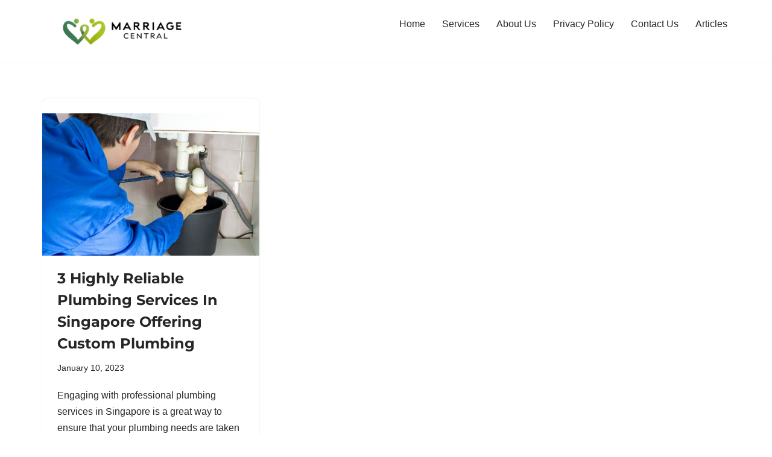

--- FILE ---
content_type: text/css
request_url: https://marriagecentral.sg/wp-content/uploads/elementor/css/post-740.css?ver=1767079699
body_size: 685
content:
.elementor-kit-740{--e-global-color-primary:#0C5240;--e-global-color-secondary:#55A630;--e-global-color-text:#0D3329;--e-global-color-accent:#E1F3DB;--e-global-color-6133694:#FFFFFF;--e-global-color-66c91d5:#FFFFFF8F;--e-global-color-6c885bd:#000000;--e-global-color-6a6c0ea:#5F746F;--e-global-typography-primary-font-family:"Raleway";--e-global-typography-primary-font-size:25px;--e-global-typography-primary-font-weight:200;--e-global-typography-primary-line-height:40px;--e-global-typography-secondary-font-family:"Raleway";--e-global-typography-secondary-font-weight:400;--e-global-typography-text-font-family:"Raleway";--e-global-typography-text-font-size:16px;--e-global-typography-text-font-weight:300;--e-global-typography-accent-font-family:"Raleway";--e-global-typography-accent-font-size:16px;--e-global-typography-accent-font-weight:500;--e-global-typography-5d967ca-font-family:"Montserrat";--e-global-typography-5d967ca-font-size:70px;--e-global-typography-5d967ca-font-weight:700;--e-global-typography-5d967ca-line-height:69px;--e-global-typography-3615f5e-font-family:"Raleway";--e-global-typography-3615f5e-font-size:15px;--e-global-typography-3615f5e-font-weight:600;--e-global-typography-9dd1dc3-font-family:"Montserrat";--e-global-typography-9dd1dc3-font-size:19px;--e-global-typography-9dd1dc3-font-weight:800;--e-global-typography-9ca54c1-font-family:"Montserrat";--e-global-typography-9ca54c1-font-size:14px;--e-global-typography-9ca54c1-font-weight:700;--e-global-typography-5e24b1b-font-family:"Raleway";--e-global-typography-5e24b1b-font-size:11px;--e-global-typography-5e24b1b-font-weight:600;--e-global-typography-5e24b1b-text-transform:uppercase;--e-global-typography-5e24b1b-letter-spacing:1.9px;--e-global-typography-29f2aae-font-family:"Raleway";--e-global-typography-29f2aae-font-size:16px;--e-global-typography-29f2aae-font-weight:300;--e-global-typography-29f2aae-line-height:2.2em;--e-global-typography-d595d15-font-family:"Montserrat";--e-global-typography-d595d15-font-size:55px;--e-global-typography-d595d15-font-weight:800;--e-global-typography-478a584-font-family:"Montserrat";--e-global-typography-478a584-font-size:35px;--e-global-typography-478a584-font-weight:700;--e-global-typography-478a584-text-transform:none;--e-global-typography-f7f9448-font-family:"Montserrat";--e-global-typography-f7f9448-font-size:25px;--e-global-typography-f7f9448-font-weight:700;--e-global-typography-f7f9448-text-transform:none;background-position:0px 0px;background-repeat:no-repeat;background-size:100vw auto;}.elementor-kit-740 button,.elementor-kit-740 input[type="button"],.elementor-kit-740 input[type="submit"],.elementor-kit-740 .elementor-button{background-color:var( --e-global-color-secondary );font-family:"Raleway", Sans-serif;font-size:11px;font-weight:600;text-transform:uppercase;line-height:1.6em;letter-spacing:3px;color:var( --e-global-color-6133694 );box-shadow:10px 6px 24px 0px rgba(85.00000000000007, 165.99999999999994, 47.99999999999999, 0.47);border-radius:50px 50px 50px 50px;padding:18px 25px 18px 28px;}.elementor-kit-740 button:hover,.elementor-kit-740 button:focus,.elementor-kit-740 input[type="button"]:hover,.elementor-kit-740 input[type="button"]:focus,.elementor-kit-740 input[type="submit"]:hover,.elementor-kit-740 input[type="submit"]:focus,.elementor-kit-740 .elementor-button:hover,.elementor-kit-740 .elementor-button:focus{background-color:#0D3329;color:var( --e-global-color-6133694 );box-shadow:8px 13px 22px 0px rgba(12.99999999999999, 51, 40.999999999999986, 0.41);}.elementor-kit-740 e-page-transition{background-color:#FFBC7D;}.elementor-kit-740 a{color:var( --e-global-color-secondary );}.elementor-kit-740 a:hover{color:var( --e-global-color-primary );}.elementor-kit-740 h1{font-family:"Montserrat", Sans-serif;font-size:70px;font-weight:500;line-height:55px;}.elementor-kit-740 h2{font-family:"Montserrat", Sans-serif;font-size:35px;font-weight:600;line-height:1.4em;}.elementor-kit-740 h3{font-family:"Montserrat", Sans-serif;font-size:40px;font-weight:600;}.elementor-kit-740 h4{font-family:"Montserrat", Sans-serif;font-size:25px;font-weight:700;line-height:1.5em;}.elementor-kit-740 h5{font-family:"Montserrat", Sans-serif;font-size:25px;font-weight:700;}.elementor-kit-740 h6{font-family:"Raleway", Sans-serif;font-size:11px;font-weight:600;text-transform:uppercase;letter-spacing:1.9px;}.elementor-kit-740 input:not([type="button"]):not([type="submit"]),.elementor-kit-740 textarea,.elementor-kit-740 .elementor-field-textual{border-style:solid;border-color:#E5E1E1;border-radius:50px 50px 50px 50px;padding:15px 20px 15px 30px;}.elementor-section.elementor-section-boxed > .elementor-container{max-width:1140px;}.e-con{--container-max-width:1140px;}.elementor-widget:not(:last-child){margin-block-end:20px;}.elementor-element{--widgets-spacing:20px 20px;--widgets-spacing-row:20px;--widgets-spacing-column:20px;}{}h1.entry-title{display:var(--page-title-display);}@media(max-width:1024px){.elementor-kit-740{background-position:0px 0px;}.elementor-section.elementor-section-boxed > .elementor-container{max-width:1024px;}.e-con{--container-max-width:1024px;}}@media(max-width:767px){.elementor-kit-740{--e-global-typography-5d967ca-font-size:40px;--e-global-typography-d595d15-font-size:35px;background-position:0px 0px;}.elementor-kit-740 h1{font-size:20px;}.elementor-kit-740 h2{font-size:28px;}.elementor-section.elementor-section-boxed > .elementor-container{max-width:767px;}.e-con{--container-max-width:767px;}}